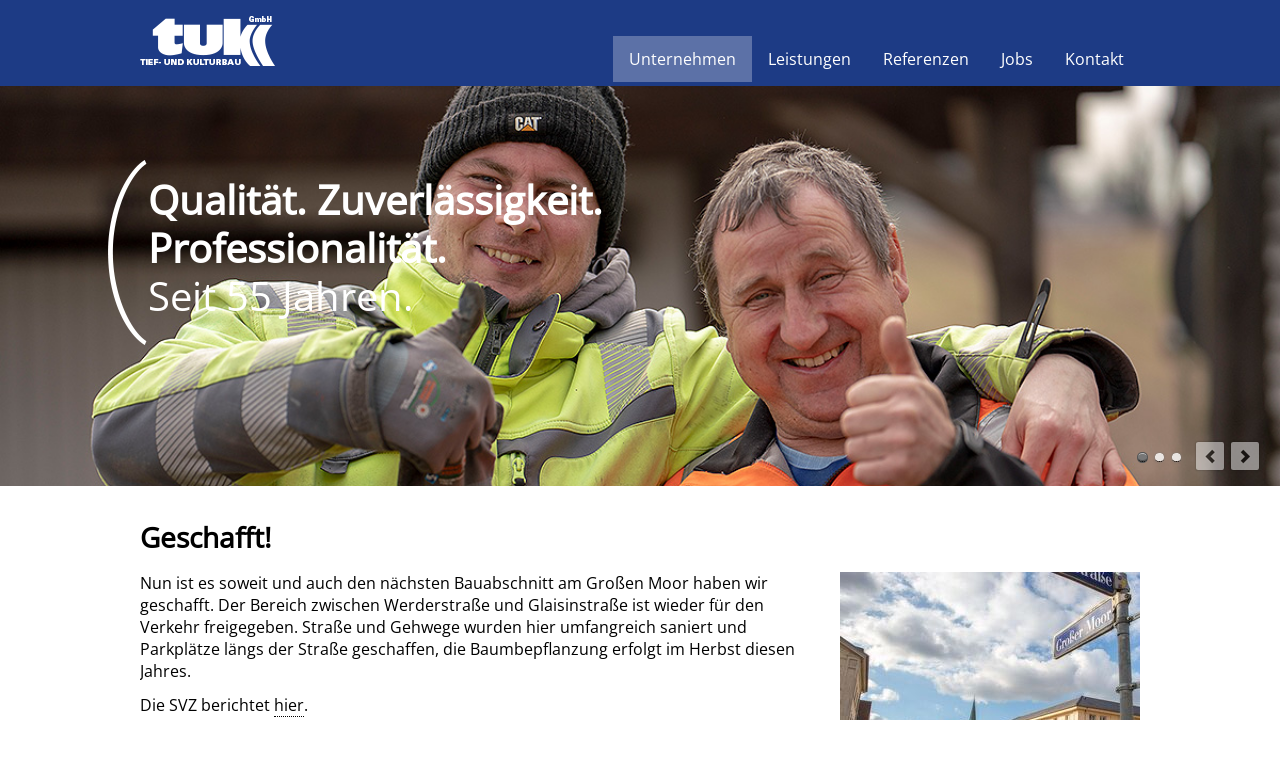

--- FILE ---
content_type: text/html; charset=UTF-8
request_url: https://www.tuk-schwerin.de/aktuell-detailansicht/geschafft.html
body_size: 6072
content:
<!DOCTYPE html>
<html lang="de">
<head>

      <meta charset="UTF-8">
    <title>Geschafft! - TuK- Tief- und Kulturbau GmbH</title>
    <base href="https://www.tuk-schwerin.de/">

          <meta name="robots" content="index,follow">
      <meta name="description" content="Nun ist es soweit und auch den nächsten Bauabschnitt am Großen Moor haben wir geschafft. Der Bereich zwischen Werderstraße und Glaisinstraße ist wieder für den Verkehr freigegeben. Straße und Gehwege wurden hier umfangreich saniert und Parkplätze längs der Straße geschaffen, die Baumbepflanzung erfolgt im Herbst diesen …">
      <meta name="generator" content="Contao Open Source CMS">
    
          <link rel="canonical" href="https://www.tuk-schwerin.de/aktuell-detailansicht/geschafft.html">
    
            <link rel="stylesheet" href="assets/contao/css/layout.min.css?v=c4ea3971"><link rel="stylesheet" href="assets/contao/css/reset.min.css?v=c4ea3971"><link rel="stylesheet" href="bundles/rocksolidslider/css/rocksolid-slider.min.css?v=6187079e"><link rel="stylesheet" href="bundles/rocksolidslider/css/default-skin.min.css?v=6187079e"><link rel="stylesheet" href="assets/colorbox/css/colorbox.min.css?v=47c160d0"><link rel="stylesheet" href="bundles/contaocookiebar/styles/cookiebar_default.css?v=cd89793b"><link rel="stylesheet" href="assets/css/superfish.css?v=3c3aeb53"><link rel="stylesheet" href="assets/css/basic.css?v=7c24d247"><link rel="stylesheet" href="assets/css/screen.css?v=e6568acb" media="screen"><link rel="stylesheet" href="assets/css/tablet.css?v=61ecd87f" media="screen and (max-width: 1024px)"><link rel="stylesheet" href="assets/css/pad.css?v=66df9298" media="screen and (max-width: 768px)"><link rel="stylesheet" href="assets/css/phone.css?v=445429b9" media="screen and (max-width: 485px)">        <script src="assets/jquery/js/jquery.min.js?v=d64a6777"></script><script src="bundles/rocksolidslider/js/rocksolid-slider.min.js?v=6187079e"></script><script src="bundles/contaocookiebar/scripts/cookiebar.min.js?v=cd89793b"></script><script src="js/hoverIntent.js"></script>
<script src="js/superfish.js"></script>

<script>
$(document).ready(function() {

		jQuery('ul.sf-menu').superfish({
			delay:       1000,                            // one second delay on mouseout
			animation:   {opacity:'show',height:'show'},  // fade-in and slide-down animation
			speed:       'fast',                          // faster animation speed
			autoArrows:  false,                            // disable generation of arrow mark-up
			cssArrows:     false
		});
		
		
		
		  $('div.nach_oben_link').click(function(){
		    $('html, body').animate({scrollTop:'0px'}, 500);
		    return false;
		  });		
		
  
});
</script>
  
</head>
<body id="top">

      
    <div id="wrapper">

                        <header id="header">
            <div class="inside">
              
<div id='head1'><div class="ce_image block" id="logo">

        
  
  
<figure class="image_container">
      <a href="unternehmen.html">
  
  

<img src="files/themes/theme-tuk/tuk-logo-weiss.png" width="135" height="50" alt="">


      </a>
  
  </figure>



</div>

<!-- indexer::stop -->
<nav class="mod_navigation block" id="hauptnavigation">

  
  <a href="aktuell-detailansicht/geschafft.html#skipNavigation4" class="invisible">Navigation überspringen</a>

  
<ul class="level_1 sf-menu">
            <li class="submenu trail first"><a href="unternehmen.html" title="Unternehmen für Tiefbauarbeiten" class="submenu trail first" aria-haspopup="true" itemprop="url"><span itemprop="name">Unternehmen</span></a>
<ul class="level_2">
            <li class="trail first"><a href="aktuelles.html" title="Aktuelles vom Tiefbau" class="trail first" itemprop="url"><span itemprop="name">Aktuelles</span></a></li>
                <li><a href="engagements.html" title="Unsere Engagements" itemprop="url"><span itemprop="name">Engagements</span></a></li>
                <li><a href="zertifikate.html" title="Zertifikate" itemprop="url"><span itemprop="name">Zertifikate</span></a></li>
                <li><a href="downloads.html" title="Downloads" itemprop="url"><span itemprop="name">Downloads</span></a></li>
                <li class="last"><a href="mitarbeiter-login.html" title="Mitarbeiter-Login" class="last" itemprop="url"><span itemprop="name">Mitarbeiter-Login</span></a></li>
      </ul>
</li>
                <li class="submenu"><a href="leistungen.html" title="Leistungen" class="submenu" aria-haspopup="true" itemprop="url"><span itemprop="name">Leistungen</span></a>
<ul class="level_2">
            <li class="first"><a href="kanal-und-tiefbau.html" title="Kanal- und Tiefbau" class="first" itemprop="url"><span itemprop="name">Kanal- und Tiefbau</span></a></li>
                <li><a href="trinkwasser-leitungsbau.html" title="Trinkwasserleitungsbau im Tiefbau" itemprop="url"><span itemprop="name">Trinkwasserleitungsbau</span></a></li>
                <li><a href="naturstein-pflasterarbeiten.html" title="Natursteinpflasterarbeiten, Wegebau" itemprop="url"><span itemprop="name">Natursteinpflasterarbeiten</span></a></li>
                <li><a href="stra%C3%9Fenbau.html" title="Straßenbau" itemprop="url"><span itemprop="name">Straßenbau</span></a></li>
                <li class="last"><a href="erschlie%C3%9Fungsarbeiten-und-erdbau.html" title="Erschließungsarbeiten  und Erdbau" class="last" itemprop="url"><span itemprop="name">Erschließungsarbeiten  und Erdbau</span></a></li>
      </ul>
</li>
                <li><a href="referenzen.html" title="Referenzen" itemprop="url"><span itemprop="name">Referenzen</span></a></li>
                <li class="submenu"><a href="jobs.html" title="Jobs" class="submenu" aria-haspopup="true" itemprop="url"><span itemprop="name">Jobs</span></a>
<ul class="level_2">
            <li class="first"><a href="jobs/kaufmaennischer-angestellter-einkauf-fuhrpark-m-w-d.html" title="Kaufmännischer Angestellter Einkauf/Fuhrpark &#40;m/w/d&#41;" class="first" itemprop="url"><span itemprop="name">Kaufmännischer Angestellter Einkauf/Fuhrpark &#40;m/w/d&#41;</span></a></li>
                <li class="last"><a href="bauingenieur-m-w-d.html" title="Bauingenieur (m/w/d)" class="last" itemprop="url"><span itemprop="name">Bauingenieur (m/w/d)</span></a></li>
      </ul>
</li>
                <li class="last"><a href="kontakt.html" title="Kontakt" class="last" itemprop="url"><span itemprop="name">Kontakt</span></a></li>
      </ul>

  <span id="skipNavigation4" class="invisible"></span>

</nav>
<!-- indexer::continue -->

<!-- indexer::stop -->
<div class="mod_quicknav block" id="navigationmobil">

        
  
  <form method="post">
    <div class="formbody">
      <input type="hidden" name="FORM_SUBMIT" value="tl_quicknav_13">
      <input type="hidden" name="REQUEST_TOKEN" value="">
      <div class="widget widget-select">
        <label for="ctrl_target" class="invisible">Zielseite</label>
        <select name="target" id="ctrl_target" class="select" onChange='this.form.submit();'>
          <option value="">Quicknavigation</option>
                      <option value="unternehmen.html">Unternehmen</option>
                      <option value="aktuelles.html"> &nbsp; Aktuelles</option>
                      <option value="engagements.html"> &nbsp; Engagements</option>
                      <option value="zertifikate.html"> &nbsp; Zertifikate</option>
                      <option value="downloads.html"> &nbsp; Downloads</option>
                      <option value="mitarbeiter-login.html"> &nbsp; Mitarbeiter-Login</option>
                      <option value="leistungen.html">Leistungen</option>
                      <option value="kanal-und-tiefbau.html"> &nbsp; Kanal- und Tiefbau</option>
                      <option value="trinkwasser-leitungsbau.html"> &nbsp; Trinkwasserleitungsbau</option>
                      <option value="naturstein-pflasterarbeiten.html"> &nbsp; Natursteinpflasterarbeiten</option>
                      <option value="stra%C3%9Fenbau.html"> &nbsp; Straßenbau</option>
                      <option value="erschlie%C3%9Fungsarbeiten-und-erdbau.html"> &nbsp; Erschließungsarbeiten  und Erdbau</option>
                      <option value="referenzen.html">Referenzen</option>
                      <option value="jobs.html">Jobs</option>
                      <option value="jobs/kaufmaennischer-angestellter-einkauf-fuhrpark-m-w-d.html"> &nbsp; Kaufmännischer Angestellter Einkauf/Fuhrpark &#40;m/w/d&#41;</option>
                      <option value="bauingenieur-m-w-d.html"> &nbsp; Bauingenieur (m/w/d)</option>
                      <option value="kontakt.html">Kontakt</option>
                  </select>
      </div>

    </div>
  </form>


</div>
<!-- indexer::continue -->

<div class='clearfix'></div>
<div class="ce_text block" id="slogan3">

        
  
      <ul>
<li><strong>Qualität. Zuverlässigkeit.</strong></li>
<li><strong>Professionalität.</strong></li>
<li>Seit 55 Jahren.</li>
</ul>  
  
  

</div>
  
</div><div class="mod_rocksolid_slider block">

			
	
	
	
		
		
		
		
		<div data-rsts-type="image">
			

<img src="files/tuk/content/fotos/fotoslider/tuk-fotoslider-3-2.jpg" width="1200" height="375" alt="">

					</div>

		
	
		
		
		
		
		<div data-rsts-type="image">
			

<img src="files/tuk/content/fotos/fotoslider/tuk-fotoslider-1-2.jpg" width="1200" height="375" alt="">

					</div>

		
	
		
		
		
		
		<div data-rsts-type="image">
			

<img src="files/tuk/content/fotos/fotoslider/tuk-fotoslider-2-2.jpg" width="1200" height="375" alt="">

					</div>

		
	
	
	
</div>

<script>
(function() {

var sliderElement = [].slice.call(document.getElementsByClassName('mod_rocksolid_slider'), -1 )[0];

if (window.jQuery && jQuery.fn.rstSlider) {
	init();
}
else {
	document.addEventListener('DOMContentLoaded', init);
}

function init() {

	var $ = jQuery;
	var slider = $(sliderElement);

		slider.find('video[data-rsts-background], [data-rsts-type=video] video').each(function() {
		// Disable mejs for videos
		this.player = true;
	});
	
	slider.rstSlider({"type":"slide","navType":"bullets","scaleMode":"fit","imagePosition":"center","random":true,"loop":true,"videoAutoplay":false,"autoplayProgress":false,"pauseAutoplayOnHover":false,"keyboard":true,"captions":true,"controls":true,"thumbControls":false,"combineNavItems":true,"preloadSlides":1,"autoplay":5000,"visibleAreaAlign":0.5,"gapSize":"0%"});

		// Fix missing lightbox links
	$(function() {

		if (!$.fn.colorbox) {
			return;
		}

		var lightboxConfig = {
						loop: false,
			rel: function() {
				return $(this).attr('data-lightbox');
			},
			maxWidth: '95%',
			maxHeight: '95%'
					};

		
		var update = function(links) {
						links.colorbox(lightboxConfig);
		};

		slider.on('rsts-slidestart rsts-slidestop', function(event) {
			update(slider.find('a[data-lightbox]'));
		});

		update(slider.find('a[data-lightbox]'));

	});
	
}

})();
</script>
            </div>
          </header>
              
      
              <div id="container">

                      <main id="main">
              <div class="inside">
                

  <div class="mod_article block" id="article-30">
    
          
<div class="mod_newsreader block">

        
  
  
<div class="layout_full block">

  <h1>Geschafft!</h1>

  
  
      <div class="ce_text block">
      
              
<figure class="image_container float_right" style="margin-bottom:1rem;margin-left:2rem;">
      <a href="files/tuk/content/fotos/allgemein/Gro%C3%9Fer%20Moor%20Werderstra%C3%9Fe.jpg" data-lightbox="">
  
  

<img src="assets/images/6/Gro%C3%9Fer%20Moor%20Werderstra%C3%9Fe-42643024.jpg" width="300" height="225" alt="">


      </a>
  
  </figure>

      
              <p>Nun ist es soweit und auch den nächsten Bauabschnitt am Großen Moor haben wir geschafft. Der Bereich zwischen Werderstraße und Glaisinstraße ist wieder für den Verkehr freigegeben. Straße und Gehwege wurden hier umfangreich saniert und Parkplätze längs der Straße geschaffen, die Baumbepflanzung erfolgt im Herbst diesen Jahres.</p>
<p>Die SVZ berichtet <a title="Großer Moor" href="https://www.svz.de/lokales/zeitung-fuer-die-landeshauptstadt/Freie-Fahrt-am-Grossen-Moor-id31641547.html" target="_blank" rel="noopener">hier</a>.</p>
<p>Foto: SVZ, Marco Dittmer</p>          </div>
  
  
</div>


      <!-- indexer::stop -->
    <p class="back"><a href="javascript:history.go(-1)" title="Zurück">Zurück</a></p>
    <!-- indexer::continue -->
  
  

</div>
    
      </div>

              </div>
                          </main>
          
                                
                                
        </div>
      
      
<div class="custom">
      
<div id="footer-2">
  <div class="inside">
    
<div class="ce_text block">

        
  
  
      
<figure class="image_container float_left" style="margin-right:1rem;margin-bottom:1rem;">
      <a href="https://www.bauverband-mv.de/" title="Bauverband MV" target="_blank" rel="noreferrer noopener">
  
  

<img src="files/themes/theme-tuk/logo-bauverband.png" width="516" height="95" alt="Bauverband MV">


      </a>
  
  </figure>

  
      <p>Bauen ist Gegenwart und Zukunft, Fortschritt und Nachhaltigkeit - wir sind Mitglied im Bauverband MV.</p>  

</div>
  
  </div>
</div>
  </div>

                        <footer id="footer">
            <div class="inside">
              
<div id='footer1'>
<div class="ce_text block" id="slogan">

        
  
      <ul>
<li>Bauen</li>
<li>ist</li>
<li>Vertrauen.</li>
</ul>  
  
  

</div>

<div class="ce_text block">

        
  
      <p>&nbsp;</p>
<p>&nbsp;</p>
<p>&nbsp;</p>
<p>&nbsp;</p>
<p><a title="facebook" href="https://www.facebook.com/p/TUK-Tief-und-Kulturbau-100063664969343/" target="_blank" rel="noopener"><img src="https://upload.wikimedia.org/wikipedia/commons/thumb/b/b9/2023_Facebook_icon.svg/250px-2023_Facebook_icon.svg.png" width="50" height="50"></a>&nbsp; &nbsp; &nbsp; &nbsp; &nbsp; <a title="instagram" href="https://www.instagram.com/tuk_schwerin/" target="_blank" rel="noopener"><img src="https://upload.wikimedia.org/wikipedia/commons/thumb/9/95/Instagram_logo_2022.svg/250px-Instagram_logo_2022.svg.png" width="50" height="50"></a></p>
<p>&nbsp;</p>  
  
  

</div>

<div class="ce_text block" id="submenue">

        
  
      <ul>
<li><a title="Unternehmen" href="unternehmen.html">Unternehmen</a></li>
<li><a title="Leistungen" href="leistungen.html">Leistungen</a></li>
</ul>
<ul>
<li><a title="Referenzen" href="referenzen.html">Referenzen</a></li>
<li><a title="Jobs" href="jobs.html">Jobs</a></li>
</ul>
<ul>
<li><a title="Anfahrt" href="anfahrt.html">Anfahrt</a></li>
<li><a title="Kontakt" href="kontakt.html">Kontakt</a></li>
</ul>
<ul>
<li><a title="Impressum" href="impressum.html">Impressum</a></li>
<li><a title="Datenschutz" href="datenschutz.html">Datenschutz</a></li>
</ul>  
  
  

</div>

</div>
<div class="ce_text block" id="slogan2">

        
  
      <ul>
<li>Kanal- und Tiefbau</li>
<li>Trinkwasserleitungsbau</li>
<li>Straßenbau</li>
<li>Natursteinpflasterarbeiten</li>
<li>Erschließungsarbeiten</li>
</ul>  
  
  

</div>

<div class='clearfix'></div>  

<!-- indexer::stop -->
<div class="mod_visitors_fe_all mod_visitors block" id="statistik">

        
  
            <span class="visitor_count invisible"><!-- not counted --></span>
        <div class="visitor_name"       ><div id="VisitorsNameLegend"></div><div id="VisitorsName"       >Statistik - tuk</div></div>
        <div class="visitor_useronline" ><div id="VisitorsOnlineCountLegend">Online:</div><div id="VisitorsOnlineCount">7</div></div>
        <div class="visitor_visitstoday"><div id="TodayVisitCountLegend">Besucher heute:</div><div id="TodayVisitCount"    >69</div></div>
        <div class="visitor_visitstotal"><div id="TotalVisitCountLegend">Besucher gesamt:</div><div id="TotalVisitCount"    >63296</div></div>
        <div class="visitor_hitstoday"  ><div id="TodayHitCountLegend">Zugriffe heute:</div><div id="TodayHitCount"      >127</div></div>
        <div class="visitor_hitstotal"  ><div id="TotalHitCountLegend">Zugriffe gesamt:</div><div id="TotalHitCount"      >161397</div></div>
        <div class="visitor_visitsyesterday"><div id="YesterdayVisitCountLegend">Besucher gestern:</div><div id="YesterdayVisitCount">243</div></div>
        <div class="visitor_hitsyesterday"  ><div id="YesterdayHitCountLegend">Zugriffe gestern:</div><div id="YesterdayHitCount">397</div></div>
        <div class="visitor_pagehits"><div id="PageHitCountLegend">Seitenzugriffe:</div><div id="PageHitCount">10516</div></div>
        <div class="visitor_average" ><div id="AverageVisitsLegend">Besucher pro Tag:&nbsp;&Oslash;</div><div id="AverageVisits">133</div></div>
                <script>
            document.addEventListener('DOMContentLoaded', function () {
                var iWidth  = window.innerWidth  || (window.document.documentElement.clientWidth  || window.document.body.clientWidth); 
                var iHeight = window.innerHeight || (window.document.documentElement.clientHeight || window.document.body.clientHeight);
                var sWidth  = screen.width;
                var sHeight = screen.height;
                var visitorurl = 'visitors/scco?vcid=1&scrw='+sWidth+'&scrh='+sHeight+'&scriw='+iWidth+'&scrih='+iHeight+'';
                try {
                    fetch( visitorurl, { method: 'GET' , headers: { 'X-Requested-With': 'XMLHttpRequest', } } )
                    .catch( error => console.error('error:', error) );
                } catch (r) {
                    return;
                }
                
            });
        </script>
    

</div>
<!-- indexer::continue -->
            </div>
          </footer>
              
    </div>

      
  
<script src="assets/colorbox/js/colorbox.min.js?v=1.6.4.2"></script>
<script>
  jQuery(function($) {
    $('a[data-lightbox]').map(function() {
      $(this).colorbox({
        // Put custom options here
        loop: false,
        rel: $(this).attr('data-lightbox'),
        maxWidth: '95%',
        maxHeight: '95%'
      });
    });
  });
</script>
  <script type="application/ld+json">
{
    "@context": "https:\/\/schema.org",
    "@graph": [
        {
            "@type": "WebPage"
        },
        {
            "@id": "#\/schema\/image\/aecb0994-88a6-11eb-ade8-92fca3c11ee5",
            "@type": "ImageObject",
            "contentUrl": "\/assets\/images\/6\/Gro%C3%9Fer%20Moor%20Werderstra%C3%9Fe-42643024.jpg"
        },
        {
            "@id": "#\/schema\/news\/84",
            "@type": "NewsArticle",
            "author": {
                "@type": "Person",
                "name": "mv-soft"
            },
            "datePublished": "2021-03-19T12:20:00+01:00",
            "description": "Nun ist es soweit und auch den nächsten Bauabschnitt am Großen Moor haben wir geschafft. Der Bereich zwischen Werderstraße und Glaisinstraße ist wieder für den Verkehr freigegeben. Straße und Gehwege wurden hier umfangreich saniert und Parkplätze längs der Straße geschaffen, die Baumbepflanzung erfolgt im Herbst diesen Jahres.\nDie SVZ berichtet hier.\nFoto: SVZ, Marco Dittmer",
            "headline": "Geschafft!",
            "image": {
                "@id": "#\/schema\/image\/aecb0994-88a6-11eb-ade8-92fca3c11ee5",
                "@type": "ImageObject",
                "contentUrl": "\/assets\/images\/6\/Gro%C3%9Fer%20Moor%20Werderstra%C3%9Fe-42643024.jpg"
            },
            "url": "aktuell-detailansicht\/geschafft.html"
        }
    ]
}
</script>
<script type="application/ld+json">
{
    "@context": "https:\/\/schema.contao.org",
    "@graph": [
        {
            "@type": "Page",
            "fePreview": false,
            "groups": [],
            "noSearch": false,
            "pageId": 23,
            "protected": false,
            "title": "Geschafft!"
        }
    ]
}
</script><!-- indexer::stop -->
<div  class="contao-cookiebar cc-wrap cookiebar_default_deny cc-top" role="complementary" aria-describedby="cookiebar-desc" data-nosnippet>
    <div class="cc-inner" aria-live="assertive" role="alert">
        <div id="cookiebar-desc" class="cc-head">
                            <p>Diese Cookies sind für eine gute Funktionalität unserer Website erforderlich und können in unserem System nicht ausgeschaltet werden.</p>                    </div>

        <div class="cc-groups">
                                                <div class="cc-group">
                                                    <input type="checkbox" name="group[]" id="g2" value="2" data-toggle-cookies>
                                                <label for="g2" class="group">Nicht notwendige Cookies</label>
                        <button class="cc-detail-btn cc-focus" data-toggle-group aria-expanded="false" aria-controls="cg2">
                            <span>Details einblenden<span class="cc-invisible"> für Nicht notwendige Cookies</span></span>
                            <span>Details ausblenden<span class="cc-invisible"> für Nicht notwendige Cookies</span></span>
                        </button>
                        <div id="cg2" class="cc-cookies toggle-group">
                            <p>Nicht notwendige Cookies erleichtern die Bedienbarkeit der Website.</p>                                                            <div class="cc-cookie">
                                    <input type="checkbox" name="cookie[]" id="c4" value="4">
                                    <label for="c4" class="cookie">Google Maps</label>
                                                                                                                <div class="cc-cookie-info">
                                                                                            <div><span>Anbieter:</span> Google</div>
                                                                                                                                                                            </div>
                                                                                                        </div>
                                                    </div>
                    </div>
                                    <div class="cc-group">
                                                    <input type="checkbox" name="group[]" id="g1" value="1" data-toggle-cookies disabled checked>
                                                <label for="g1" class="group">Essenziell</label>
                        <button class="cc-detail-btn cc-focus" data-toggle-group aria-expanded="false" aria-controls="cg1">
                            <span>Details einblenden<span class="cc-invisible"> für Essenziell</span></span>
                            <span>Details ausblenden<span class="cc-invisible"> für Essenziell</span></span>
                        </button>
                        <div id="cg1" class="cc-cookies toggle-group">
                                                                                        <div class="cc-cookie">
                                    <input type="checkbox" name="cookie[]" id="c2" value="2" disabled checked>
                                    <label for="c2" class="cookie">Contao HTTPS CSRF Token</label>
                                    <p>Schützt vor Cross-Site-Request-Forgery Angriffen.</p>                                                                            <div class="cc-cookie-info">
                                                                                                                                        <div><span>Speicherdauer:</span> Dieses Cookie bleibt nur für die aktuelle Browsersitzung bestehen.</div>
                                                                                                                                </div>
                                                                                                        </div>
                                                            <div class="cc-cookie">
                                    <input type="checkbox" name="cookie[]" id="c3" value="3" disabled checked>
                                    <label for="c3" class="cookie">PHP SESSION ID</label>
                                    <p>Speichert die aktuelle PHP-Session.</p>                                                                            <div class="cc-cookie-info">
                                                                                                                                        <div><span>Speicherdauer:</span> Dieses Cookie bleibt nur für die aktuelle Browsersitzung bestehen.</div>
                                                                                                                                </div>
                                                                                                        </div>
                                                    </div>
                    </div>
                                    </div>

        <div class="cc-footer ">
                                <button class="cc-btn cc-focus save" data-save>Auswahl speichern</button>
                <button class="cc-btn cc-focus success" data-accept-all>Alle akzeptieren</button>
                <button class="cc-btn cc-focus deny" data-deny-all>Alle ablehnen</button>
        </div>

        <div class="cc-info">
                            <p>Unsere <a title="Datenschutzerklärung" href="datenschutz.html">Datenschutzerklärung</a>.</p>                                    </div>
    </div>
</div>
<!-- indexer::continue -->
<script>var cookiebar = new ContaoCookiebar({configId:1,pageId:1,hideOnInit:0,blocking:0,focusTrap:1,version:1,lifetime:63072000,consentLog:0,token:'ccb_contao_token',doNotTrack:0,currentPageId:23,excludedPageIds:null,cookies:{"4":{"id":4,"type":"iframe","checked":false,"token":null,"resources":[],"priority":0,"scripts":[],"iframeType":"vendortype"}},configs:[],texts:{acceptAndDisplay:'Akzeptieren und anzeigen'}});</script></body>
</html>

--- FILE ---
content_type: text/css
request_url: https://www.tuk-schwerin.de/assets/css/superfish.css?v=3c3aeb53
body_size: 775
content:
/* superfish.css */
.sf-menu,.sf-menu *{margin:0;padding:0;list-style: none}.sf-menu li{position:relative}.sf-menu ul{top:100%;position:absolute;display:none;left: 0;z-index: 99}.sf-menu > li{float:left}.sf-menu li:hover > ul,.sf-menu li.sfHover > ul{display:block}.sf-menu a{position:relative;display:block}.sf-menu ul ul{top:0;left:100%}.sf-menu{float:left;margin-bottom:1em}.sf-menu ul{min-width:12em;box-shadow: 2px 2px 6px rgba(0,0,0,.2);/* allow long menu items to determine submenu width */	*width: 12em;/* no auto sub width for IE7, see white-space comment below */}.sf-menu a{padding:.75em 1em;text-decoration:none;/* fallback colour must use full shorthand */zoom: 1;/* IE7 */}.sf-menu a{color:#fff;border: none !important}.sf-menu strong.active{display:inline-block;padding:.75em 1em;text-decoration:none;color:#fff;/* fallback colour must use full shorthand */zoom: 1;/* IE7 */}.sf-menu li{white-space:nowrap;/* no need for Supersubs plugin */	*white-space: normal;/* ...unless you support IE7 (let it wrap) */	-webkit-transition: background .2s;transition: background .2s}.sf-menu ul li{background-color:#1d3b85}.sf-menu ul ul li{background-color:#1d3b85}.sf-menu li:hover,.sf-menu li.sfHover{background-color:rgba(255,255,255,.5);/* only transition out, not in */	-webkit-transition: none;transition: none}.sf-menu ul{background-color:#1d3b85;/* only transition out, not in */	-webkit-transition: none;transition: none}.sf-arrows .sf-with-ul{padding-right:2.5em;*padding-right: 1em;/* no CSS arrows for IE7 (lack pseudo-elements) */}.sf-arrows .sf-with-ul:after{width:0;height:0;top:50%;position:absolute;margin-top:-3px;content: '';right: 1em;/* order of following 3 rules important for fallbacks to work */	border: 5px solid transparent;border-top-color: #dFeEFF;/* edit this to suit design (no rgba in IE8) */	border-top-color: rgba(255,255,255,.5)}.sf-arrows > li > .sf-with-ul:focus:after,.sf-arrows > li:hover > .sf-with-ul:after,.sf-arrows > .sfHover > .sf-with-ul:after{border-top-color: white;/* IE8 fallback colour */}.sf-arrows ul .sf-with-ul:after{margin-top:-5px;margin-right:-3px;border-color: transparent;border-left-color: #dFeEFF;/* edit this to suit design (no rgba in IE8) */	border-left-color: rgba(255,255,255,.5)}.sf-arrows ul li > .sf-with-ul:focus:after,.sf-arrows ul li:hover > .sf-with-ul:after,.sf-arrows ul .sfHover > .sf-with-ul:after{border-left-color: white}

--- FILE ---
content_type: text/css
request_url: https://www.tuk-schwerin.de/assets/css/basic.css?v=7c24d247
body_size: 867
content:
/* basic.css */
@font-face{font-family: 'Open Sans' ;  font-style: normal;  font-weight: 400;  src: url('../../files/themes/fonts/open-sans-v34-latin-regular.eot'); /* IE9 Compat Modes */  src: local(''),       url('../../files/themes/fonts/open-sans-v34-latin-regular.eot?#iefix') format('embedded-opentype'), /* IE6-IE8 */       url('../../files/themes/fonts/open-sans-v34-latin-regular.woff2') format('woff2'), /* Super Modern Browsers */       url('../../files/themes/fonts/open-sans-v34-latin-regular.woff') format('woff'), /* Modern Browsers */       url('../../files/themes/fonts/open-sans-v34-latin-regular.ttf') format('truetype'), /* Safari, Android, iOS */       url('../../files/themes/fonts/open-sans-v34-latin-regular.svg#OpenSans') format('svg'); /* Legacy iOS */font-display: swap}body{font:16px 'Open Sans',arial,verdana,sans-serif;font-weight:normal;color:#000}h1{margin:0 0 1rem;font-size:175%;font-weight:bold}h2{margin:2rem 0 1rem;font-size:175%;font-weight:normal}h2 a{border: none !important}h6{margin:3rem 0 1rem;font-size:125%}a{font-weight:normal;text-decoration:none;color:#000}a:link{border-bottom:1px dotted #000}a:visited{border-bottom:1px dotted #000}a:hover{border-bottom:1px solid #1d3b85;font-weight:normal;text-decoration:none;color:#1d3b85}a:active{border-bottom:1px dotted #000}a:focus{border-bottom:1px dotted #000}figure a{border: none !important}form{margin-left:.15rem}iframe{width:100%;height:25rem}img{max-width:100%;vertical-align:bottom;height: auto}ul{margin:0 0 1rem 1.15rem;list-style-type:circle}li{margin-bottom:.5rem}#cboxOverlay{background-color:rgba(0,0,0,.45)}#statistik{display:none}.ausrichtung p{text-align: justify !important}.button{display:inline-block;margin-top:1rem;background-color:#1d3b85;border-radius:.15rem}.button a,.button2 p a{display:inline-block;padding:.5rem;color:#fff;border: none !important;transition: all 0.25s linear 0s}.button a:hover,.button2 p a:hover{background-color:#4cc5f3}.button2 p{display:inline-block;margin-top:1rem;background-color:#1d3b85;border-radius:.15rem}.caroufredsel_navi span{display:inline-block;padding:.5rem;background-color:#e4e4e4;transition: all 0.25s linear 0s}.caroufredsel_navi span:hover{background-color:#1d3b85;color:#fff;transition: all 0.25s linear 0s}.clearfix{clear:both}.cookiebar{background-color:rgba(0,0,0,.65);padding: 0.25rem !important}.cookiebar__button{background-color:#4cc5f3;padding: 0.5rem}a.cookiebar__button{color: #fff}.cookiebar__button:hover{background-color:#1d3b85}.hoehe{height:19.5rem}.pagination p{float:left;display:block;margin-right:2rem}.pagination ul{display: block !important}.pagination li{display:inline-block;margin-right:1rem;list-style-type:none}p.error{font-weight:bold;color:#df0101}.widget-checkbox label{float:left}

--- FILE ---
content_type: text/css
request_url: https://www.tuk-schwerin.de/assets/css/screen.css?v=e6568acb
body_size: 1178
content:
/* screen.css */
footer{background-color:#1d3b85}#footer1{max-width:1000px;margin-right:auto;margin-left:auto;color:#fff}#footer1 a{color: #fff !important;border: none !important}#footer1 a:hover{color: #4cc5f3 !important}#footer-2{background-color:rgba(29,59,133,.25)}#footer-2 .inside{max-width:1000px;margin-right:auto;margin-left:auto;padding-top:2rem;padding-bottom:2rem}#footer-2 p{margin:3.25rem 0 0}header{background-color:#1d3b85}input{width:65%;margin-bottom:1.5rem;padding:.5rem}input[type='checkbox']{float:left;margin-right:1rem;width: auto}label,legend{display:block;margin-bottom:.25rem}select{padding:.5rem}textarea{width:65%;height:12rem;margin-bottom:1.5rem;padding:.5rem}#head1{max-width:1000px;position:relative;margin-right:auto;margin-left:auto;padding-top:1rem;padding-bottom:.25rem}#main{max-width:1000px;float:none;margin:2rem auto}.box1{width:250px;margin-bottom:2rem}.box1 ul{display:inline-block;margin-right:auto;margin-left:auto;padding:1rem}.box1 li{list-style-type:none}.box1 li:first-child{font-size:175%;font-weight:bold}.box2{text-align:center;background-color:#e4e4e4;color:#1d3b85}.box2 ul{display:inline-block;margin-top:1rem;margin-bottom:1rem;padding:2rem;background-image:url("../../files/themes/theme-tuk/bogen.png");background-position:left top;background-repeat:no-repeat}.box2 li{list-style-type:none}.box2 li:first-child{font-size:175%;font-weight:normal}.box3{width:300px;position:relative;margin-bottom:1rem}.box3 ul{display:block;padding-top:1rem;font-size:150%;color:#1d3b85;margin: 0}.box3 p{top:3rem;position:absolute;padding-right:1rem;padding-left:1rem;text-align:center;font-size:175%;color:#fff}.box3 p a{color: #fff !important;border: none !important}.box4{width:332px;margin-bottom:2rem;padding:1rem;box-sizing: border-box}.box4 ul{display:block;text-align:center;color:#fff;margin: 0}.box4 li:first-child{font-size:1000%;font-weight:bold;list-style-type:none;margin: 0}.box4 li:last-child{font-size:150%;font-weight:bold;list-style-type:none;margin: 0;text-transform: uppercase}.fotogalerie{display: -webkit-flex; /* Safari */-webkit-justify-content: space-around; /* Safari 6.1+ */display: flex;justify-content: space-between;flex-wrap: wrap;margin: 0 !important}.fotogalerie2{padding-top:3rem;padding-bottom:3rem;background-color:#4cc5f3}.fotogalerie2 p{font-size:250%;font-weight:bold;color:#1d3b85}.fotogalerie2 .boxen{display: -webkit-flex; /* Safari */-webkit-justify-content: space-around; /* Safari 6.1+ */display: flex;justify-content: space-between;flex-wrap: wrap;margin: 0 !important}.fotogalerie3 ul{display: -webkit-flex; /* Safari */-webkit-justify-content: space-around; /* Safari 6.1+ */display: flex;justify-content: space-between;flex-wrap: wrap;margin: 0 !important}.fotogalerie3:hover img:not(:hover){-khtml-opacity: .3; -moz-opacity: .3; -ms-filter: alpha(opacity=30); -ms-filter: progid:DXImageTransform.Microsoft.Alpha(Opacity=30); filter: alpha(opacity=30); opacity: 0.3; transition: all .75s linear}.fotogalerie3 figure{margin-bottom:2rem}.textbox1{width:300px;margin-bottom:2rem;background-color:#1d3b85}#hauptnavigation{overflow:visible;float:right}#hauptnavigation ul{margin:1.25rem 0 0}#logo{float:left}#navigationmobil{display:none}#referenz h2{font-size:100;font-weight:normal;font-size: 100% !important}#slogan{width:65%;height:185px;float:left;background-image:url("../../files/themes/theme-tuk/bogen.png");background-position:left top;background-repeat:no-repeat;margin: 2rem 0 2rem -2.5rem}#slogan ul{margin:1.25rem 0 0 2.5rem}#slogan li{font-size:250%;line-height:2.5rem;font-weight:bold;color:#4cc5f3;list-style-type:none;padding: 0}#slogan2{width:424px;height:265px;bottom:0;right:0;position:absolute;background-image:url("../../files/themes/theme-tuk/ecke.png");background-position:left top;background-repeat:no-repeat;color:#1d3b85}#slogan2  ul{margin:5rem 0 0 7rem}#slogan2 li{font-weight:bold;list-style-type:none}#slogan3{left:-2rem;top:10rem;position:absolute;background-image:url("../../files/themes/theme-tuk/bogen.png");background-position:left top;background-repeat:no-repeat;z-index: 1500}#slogan3 ul{margin-top:1.25rem;margin-bottom:3rem;margin-left:2.5rem}#slogan3 li{font-size:250%;line-height:2.5rem;font-weight:normal;color:#fff;list-style-type:none}#submenue{width:65%;display:block}#submenue  ul{float:left;margin:0 3rem 2rem 1.25rem}#submenue  li{list-style-type:circle}.layout_latest{margin-bottom:3rem;border-bottom:1px dotted #000}.layout_latest h2{margin-top:0}.layout_latest .more{padding-bottom:1rem}.mobileansicht{display:none}.mod_eventlist .header{display:none}.submit{padding:.5rem}.trail{background-color:rgba(255,255,255,.15)}

--- FILE ---
content_type: text/css
request_url: https://www.tuk-schwerin.de/assets/css/tablet.css?v=61ecd87f
body_size: 255
content:
/* tablet.css */
#footer1{margin-right:auto;margin-left:auto;padding-right:1rem;padding-left:1rem}#footer-2 .inside{margin-right:auto;margin-left:auto;padding:2rem 1rem}#head1{margin-right:auto;margin-left:auto;padding:1rem}#main .inside{padding-right:1rem;padding-left:1rem}#slogan{float:left;margin-top:2rem;margin-bottom:2rem;margin-left:1rem;background-image:url("../../files/themes/theme-tuk/bogen.png");background-position:left top;background-repeat:no-repeat}#slogan2{width:374px;height:240px;bottom:0;right:0;position:absolute}#slogan3{left:1rem;top:7rem;position:absolute}#slogan3 li{font-size:175%}#submenue{width:50%;display:block}

--- FILE ---
content_type: text/css
request_url: https://www.tuk-schwerin.de/assets/css/pad.css?v=66df9298
body_size: 186
content:
/* pad.css */
#footer-2 .float_left{float:none;display:block}#footer-2 p{float:none;display:block;margin:1rem 0 0}#slogan2{width:325px;height:245px;bottom:0;right:0;position:absolute}#slogan3{left:1rem;top:6rem;position:absolute}.box4{width:100%}.mobileansicht{display:block}.normalansicht{display:none}.sf-menu a{padding:.75rem .25rem}

--- FILE ---
content_type: text/css
request_url: https://www.tuk-schwerin.de/assets/css/phone.css?v=445429b9
body_size: 317
content:
/* phone.css */
input{width:90%}textarea{width:90%;height:12rem;margin-bottom:1.5rem;padding:.5rem}ul{margin:0 0 1rem 1.25rem}#hauptnavigation{display:none}#navigationmobil{width:100%;display:inline-block;margin-top:1rem}#slogan{width:100%;margin-left: 0}#slogan2{width:100%;height:235px;bottom:0;right:0;position:relative}#slogan3{left:1rem;top:11rem;position:absolute}#submenue{width:100%;display:block}#submenue  ul{min-width:6.5rem}.ausrichtung p{text-align: left !important}.box1 ul{display:block;margin-right:auto;margin-left:auto;padding:1rem 1rem 1rem 0}.box2 li:first-child{font-size:150%;font-weight:normal}.box4 li:first-child{font-size:700%}.fotogalerie2 p{font-size:200%}.normalansicht{display:none}